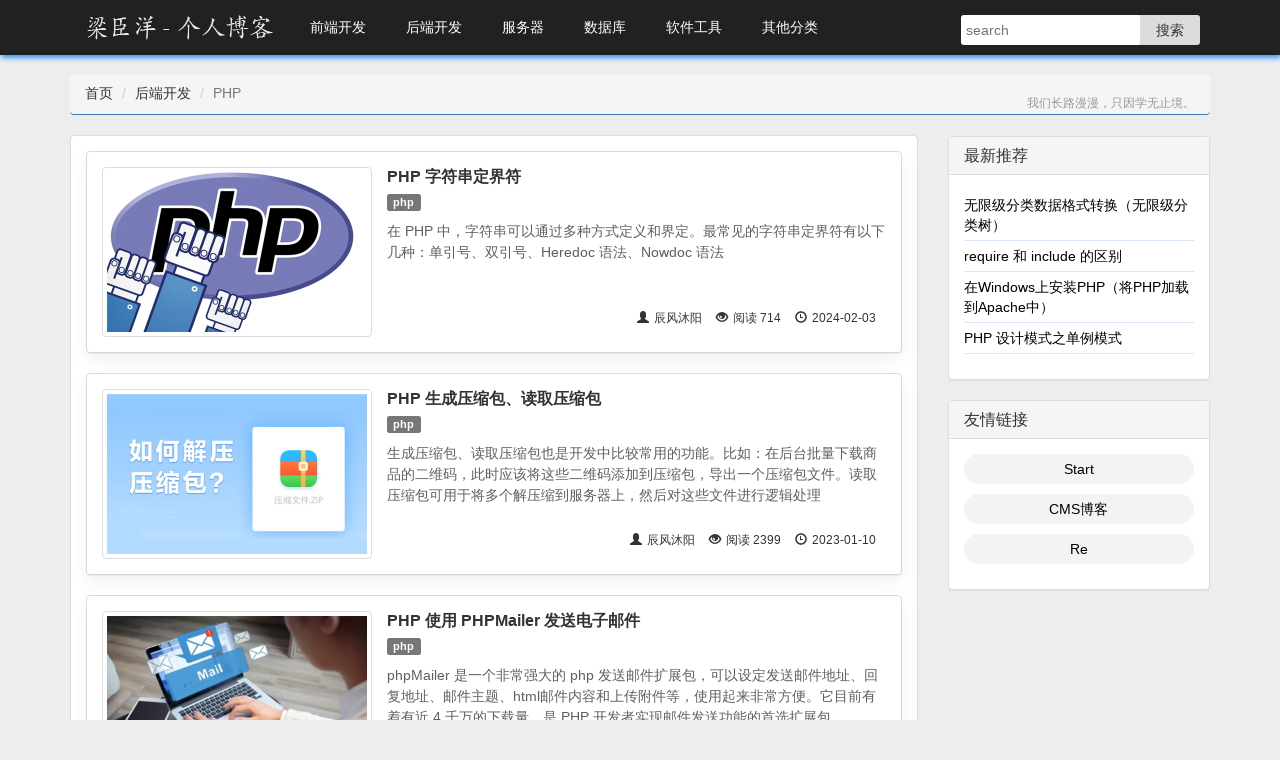

--- FILE ---
content_type: text/html; charset=utf-8
request_url: https://www.itqaq.com/index/cate/5.html
body_size: 5275
content:
<!DOCTYPE html>
<html>
<head>
	<meta charset="UTF-8">
	<title>PHP</title>
	<link href="/favicon.ico" rel="shortcut icon"/>
	<link href="/static/index/css/bootstrap.min.css" rel="stylesheet"/>
	<link href="/static/index/css/common.css" rel="stylesheet" />
	<link href="/static/index/css/article.css" rel="stylesheet" />
	<script src="/static/index/js/jquery.min.js"></script>
	<script src="/static/index/js/bootstrap.min.js"></script>
	<script src="/static/index/js/common.js"></script>
	<!-- 分页样式 -->
	<link href="/static/index/plugin/jquery.page.css" rel="stylesheet">
	<link href="/static/index/plugin/page.css" rel="stylesheet">
	<!-- 右侧浮动 -->
	<link href="/static/index/plugin/fixed/css/style.css" rel="stylesheet">
	<script src="/static/index/plugin/fixed/js/jquery.js"></script>
	<script src="/static/index/plugin/fixed/js/scroll.js"></script>
	<!-- 文章列表页样式调整 -->
	<link href="/static/index/css/public.css" rel="stylesheet">
	<link href="/static/index/css/list.css" rel="stylesheet">
</head>
<body style="overflow:scroll;overflow-x:hidden">
	<!-- 头部 -->
	<div class="w_header">
	<div class="container">
		<div class="w_header_top">
			<a href="/" class="w_logo"></a>
			<span class="w_header_nav">
				<ul>
										<li>
						<a href="/index/cate/1.html">前端开发</a>
												<ul>
														<li><a href="/index/cate/3.html">HTML</a></li>
														<li><a href="/index/cate/4.html">CSS</a></li>
														<li><a href="/index/cate/27.html">JavaScript</a></li>
														<li><a href="/index/cate/29.html">Vue</a></li>
														<li><a href="/index/cate/40.html">uni-app</a></li>
														<li><a href="/index/cate/30.html">JQuery</a></li>
														<li><a href="/index/cate/28.html">UI 框架</a></li>
													</ul>
											</li>
										<li>
						<a href="/index/cate/2.html">后端开发</a>
												<ul>
														<li><a href="/index/cate/5.html">PHP</a></li>
														<li><a href="/index/cate/7.html">Laravel</a></li>
														<li><a href="/index/cate/24.html">CMS</a></li>
														<li><a href="/index/cate/32.html">Composer</a></li>
														<li><a href="/index/cate/45.html">Golang</a></li>
														<li><a href="/index/cate/46.html">Python</a></li>
														<li><a href="/index/cate/6.html">ThinkPHP</a></li>
													</ul>
											</li>
										<li>
						<a href="/index/cate/8.html">服务器</a>
												<ul>
														<li><a href="/index/cate/14.html">Nginx</a></li>
														<li><a href="/index/cate/26.html">Linux</a></li>
														<li><a href="/index/cate/31.html">Apache</a></li>
													</ul>
											</li>
										<li>
						<a href="/index/cate/20.html">数据库</a>
												<ul>
														<li><a href="/index/cate/34.html">Redis</a></li>
														<li><a href="/index/cate/22.html">MySQL</a></li>
													</ul>
											</li>
										<li>
						<a href="/index/cate/21.html">软件工具</a>
												<ul>
														<li><a href="/index/cate/37.html">版本控制</a></li>
														<li><a href="/index/cate/33.html">开发工具</a></li>
														<li><a href="/index/cate/25.html">Navicat</a></li>
													</ul>
											</li>
										<li>
						<a href="/index/cate/23.html">其他分类</a>
												<ul>
														<li><a href="/index/cate/41.html">杂项</a></li>
														<li><a href="/index/cate/42.html">微擎</a></li>
														<li><a href="/index/cate/43.html">微信</a></li>
														<li><a href="/index/cate/44.html">支付宝</a></li>
														<li><a href="/index/cate/39.html">MacBook</a></li>
													</ul>
											</li>
										
				</ul>
			</span>
			<div class="w_search">
				<form action="/index/article/search.html">
					<div class="w_searchbox">
						<input type="text" name="keywords" value="" placeholder="search" required autocomplete="off" style="vertical-align: top;"/>
						<button>搜索</button>
					</div>
				</form>
			</div>
		</div>
	</div>
</div>
	
	<!-- 内容 -->
	<div class="w_container">
		<div class="container">
			<div class="row w_main_row">
				<ol class="breadcrumb w_breadcrumb" style="min-width: 690px;">
					<li><a href="/">首页</a></li>
										<li><a href="/index/cate/2.html">后端开发</a></li>
															<li class="active">PHP</li>
															<span class="w_navbar_tip">我们长路漫漫，只因学无止境。</span>
				</ol>
				
				<!-- 左侧 -->
				<div class="col-lg-9 col-md-9 w_main_left">
					<div class="panel panel-default">
						<div class="panel-body contentList">
							
														<div class="panel panel-default w_article_item">
								<div class="panel-body">
									<div class="row">
										<!-- 缩略图 -->
										<div class="col-xs-6 col-md-3 thumb-box">
											<a href="/index/646.html" class="thumbnail w_thumbnail">
												<img src="https://img.itqaq.com/art/thumb/d96ec2e9ec58b4cb8fe3366863796f84.png" alt="PHP 字符串定界符">
											</a>
										</div>

										<!-- 文章数据 -->
										<div class="art-box">
											<h4 class="media-heading">
												<a class="title" href="/index/646.html">PHP 字符串定界符</a>
											</h4>
											<p>
																								<a href="/index/tags/4.html" class="label label-default">php</a>
																							</p>
											<p class="w_list_overview overView">在 PHP 中，字符串可以通过多种方式定义和界定。最常见的字符串定界符有以下几种：单引号、双引号、Heredoc 语法、Nowdoc 语法</p>
											<p class="count_r">
												<span class="count"><i class="glyphicon glyphicon-user"></i>辰风沐阳</span>
												<span class="count"><i class="glyphicon glyphicon-eye-open"></i>阅读 714</span>
												<span class="count"><i class="glyphicon glyphicon-time"></i>2024-02-03</span>
											</p>
										</div>
										<!--  -->
									</div>
								</div>
							</div>
														<div class="panel panel-default w_article_item">
								<div class="panel-body">
									<div class="row">
										<!-- 缩略图 -->
										<div class="col-xs-6 col-md-3 thumb-box">
											<a href="/index/496.html" class="thumbnail w_thumbnail">
												<img src="https://img.itqaq.com/art/thumb/8f716d8d39d99b4f5e42528250416729.png" alt="PHP 生成压缩包、读取压缩包">
											</a>
										</div>

										<!-- 文章数据 -->
										<div class="art-box">
											<h4 class="media-heading">
												<a class="title" href="/index/496.html">PHP 生成压缩包、读取压缩包</a>
											</h4>
											<p>
																								<a href="/index/tags/4.html" class="label label-default">php</a>
																							</p>
											<p class="w_list_overview overView">生成压缩包、读取压缩包也是开发中比较常用的功能。比如：在后台批量下载商品的二维码，此时应该将这些二维码添加到压缩包，导出一个压缩包文件。读取压缩包可用于将多个解压缩到服务器上，然后对这些文件进行逻辑处理</p>
											<p class="count_r">
												<span class="count"><i class="glyphicon glyphicon-user"></i>辰风沐阳</span>
												<span class="count"><i class="glyphicon glyphicon-eye-open"></i>阅读 2399</span>
												<span class="count"><i class="glyphicon glyphicon-time"></i>2023-01-10</span>
											</p>
										</div>
										<!--  -->
									</div>
								</div>
							</div>
														<div class="panel panel-default w_article_item">
								<div class="panel-body">
									<div class="row">
										<!-- 缩略图 -->
										<div class="col-xs-6 col-md-3 thumb-box">
											<a href="/index/494.html" class="thumbnail w_thumbnail">
												<img src="https://img.itqaq.com/art/thumb/ec232136654bc24d5e8a93ae237448c2.png" alt="PHP 使用 PHPMailer 发送电子邮件">
											</a>
										</div>

										<!-- 文章数据 -->
										<div class="art-box">
											<h4 class="media-heading">
												<a class="title" href="/index/494.html">PHP 使用 PHPMailer 发送电子邮件</a>
											</h4>
											<p>
																								<a href="/index/tags/4.html" class="label label-default">php</a>
																							</p>
											<p class="w_list_overview overView">phpMailer 是一个非常强大的 php 发送邮件扩展包，可以设定发送邮件地址、回复地址、邮件主题、html邮件内容和上传附件等，使用起来非常方便。它目前有着有近 4 千万的下载量，是 PHP 开发者实现邮件发送功能的首选扩展包</p>
											<p class="count_r">
												<span class="count"><i class="glyphicon glyphicon-user"></i>辰风沐阳</span>
												<span class="count"><i class="glyphicon glyphicon-eye-open"></i>阅读 2506</span>
												<span class="count"><i class="glyphicon glyphicon-time"></i>2023-01-07</span>
											</p>
										</div>
										<!--  -->
									</div>
								</div>
							</div>
														<div class="panel panel-default w_article_item">
								<div class="panel-body">
									<div class="row">
										<!-- 缩略图 -->
										<div class="col-xs-6 col-md-3 thumb-box">
											<a href="/index/488.html" class="thumbnail w_thumbnail">
												<img src="https://img.itqaq.com/art/thumb/2f51aafaeb691925a0bd3d1af8052ea0.png" alt="PHP生成二维码【endroid/qr-code 4.x】">
											</a>
										</div>

										<!-- 文章数据 -->
										<div class="art-box">
											<h4 class="media-heading">
												<a class="title" href="/index/488.html">PHP生成二维码【endroid/qr-code 4.x】</a>
											</h4>
											<p>
																								<a href="/index/tags/4.html" class="label label-default">php</a>
																								<a href="/index/tags/29.html" class="label label-default">Composer</a>
																							</p>
											<p class="w_list_overview overView">生成二维码是平时项目开发中使用频率很高的一个功能，PHP生成二维码主流的扩展包为 endroid/qr-code，这个扩展包使用起来非常方便快捷，为了方便快速使用，本次特此记录一下，以后需要生成二维码直接从本文复制即可</p>
											<p class="count_r">
												<span class="count"><i class="glyphicon glyphicon-user"></i>辰风沐阳</span>
												<span class="count"><i class="glyphicon glyphicon-eye-open"></i>阅读 3525</span>
												<span class="count"><i class="glyphicon glyphicon-time"></i>2022-12-19</span>
											</p>
										</div>
										<!--  -->
									</div>
								</div>
							</div>
														<div class="panel panel-default w_article_item">
								<div class="panel-body">
									<div class="row">
										<!-- 缩略图 -->
										<div class="col-xs-6 col-md-3 thumb-box">
											<a href="/index/446.html" class="thumbnail w_thumbnail">
												<img src="https://img.itqaq.com/art/thumb/dcebcf7a6813217204b032753efa598b.png" alt="PHP 经纬度坐标相关计算方法">
											</a>
										</div>

										<!-- 文章数据 -->
										<div class="art-box">
											<h4 class="media-heading">
												<a class="title" href="/index/446.html">PHP 经纬度坐标相关计算方法</a>
											</h4>
											<p>
																								<a href="/index/tags/4.html" class="label label-default">php</a>
																							</p>
											<p class="w_list_overview overView">经纬度坐标相关计算方法在项目中使用的场景有很多，比如: 计算两个经纬度坐标间的距离，根据距离进行排序，经纬度范围查询等。本文记录封装的方法以及注意事项，以便下次可以准确无误的快速上手使用</p>
											<p class="count_r">
												<span class="count"><i class="glyphicon glyphicon-user"></i>辰风沐阳</span>
												<span class="count"><i class="glyphicon glyphicon-eye-open"></i>阅读 2109</span>
												<span class="count"><i class="glyphicon glyphicon-time"></i>2022-09-05</span>
											</p>
										</div>
										<!--  -->
									</div>
								</div>
							</div>
														<div class="panel panel-default w_article_item">
								<div class="panel-body">
									<div class="row">
										<!-- 缩略图 -->
										<div class="col-xs-6 col-md-3 thumb-box">
											<a href="/index/425.html" class="thumbnail w_thumbnail">
												<img src="https://img.itqaq.com/art/thumb/e01c537b695e930dcc027868803f16bc.png" alt="身份实名认证接口【阿里云云市场】">
											</a>
										</div>

										<!-- 文章数据 -->
										<div class="art-box">
											<h4 class="media-heading">
												<a class="title" href="/index/425.html">身份实名认证接口【阿里云云市场】</a>
											</h4>
											<p>
																								<a href="/index/tags/4.html" class="label label-default">php</a>
																								<a href="/index/tags/39.html" class="label label-default">阿里云</a>
																							</p>
											<p class="w_list_overview overView">最近在做一个手机 APP 项目，需要用到实名认证接口，这是公司在阿里云云市场找的一个接口（非阿里云官方接口）。传入姓名，身份证号二要素身份校验，高质量接口，直连接口实时核验，毫秒级响应，零缓存，校验验证。</p>
											<p class="count_r">
												<span class="count"><i class="glyphicon glyphicon-user"></i>辰风沐阳</span>
												<span class="count"><i class="glyphicon glyphicon-eye-open"></i>阅读 2471</span>
												<span class="count"><i class="glyphicon glyphicon-time"></i>2022-08-03</span>
											</p>
										</div>
										<!--  -->
									</div>
								</div>
							</div>
														<div class="panel panel-default w_article_item">
								<div class="panel-body">
									<div class="row">
										<!-- 缩略图 -->
										<div class="col-xs-6 col-md-3 thumb-box">
											<a href="/index/422.html" class="thumbnail w_thumbnail">
												<img src="https://img.itqaq.com/art/thumb/0750ebb0686958d65e89552651e64ef7.png" alt="Laravel Valet - macOS 极简主义者的开发环境">
											</a>
										</div>

										<!-- 文章数据 -->
										<div class="art-box">
											<h4 class="media-heading">
												<a class="title" href="/index/422.html">Laravel Valet - macOS 极简主义者的开发环境</a>
											</h4>
											<p>
																								<a href="/index/tags/4.html" class="label label-default">php</a>
																								<a href="/index/tags/6.html" class="label label-default">Laravel</a>
																								<a href="/index/tags/74.html" class="label label-default">homebrew</a>
																							</p>
											<p class="w_list_overview overView">Laravel Valet 是 macOS 极简主义者的开发环境。Laravel Valet 将您的 mac 配置为在您的机器启动时始终在后台运行 Nginx，然后使用 Dnsmasq，Valet 代理 *.test 域上的所有请求指向安装在本地计算机上的站点</p>
											<p class="count_r">
												<span class="count"><i class="glyphicon glyphicon-user"></i>辰风沐阳</span>
												<span class="count"><i class="glyphicon glyphicon-eye-open"></i>阅读 2796</span>
												<span class="count"><i class="glyphicon glyphicon-time"></i>2022-07-31</span>
											</p>
										</div>
										<!--  -->
									</div>
								</div>
							</div>
														<div class="panel panel-default w_article_item">
								<div class="panel-body">
									<div class="row">
										<!-- 缩略图 -->
										<div class="col-xs-6 col-md-3 thumb-box">
											<a href="/index/401.html" class="thumbnail w_thumbnail">
												<img src="https://img.itqaq.com/art/thumb/7ab8a002ef8a972ef347b218ba2e8bee.jpg" alt="fastadmin 动态下拉组件 SelectPage">
											</a>
										</div>

										<!-- 文章数据 -->
										<div class="art-box">
											<h4 class="media-heading">
												<a class="title" href="/index/401.html">fastadmin 动态下拉组件 SelectPage</a>
											</h4>
											<p>
																								<a href="/index/tags/75.html" class="label label-default">fastadmin</a>
																								<a href="/index/tags/5.html" class="label label-default">ThinkPHP</a>
																								<a href="/index/tags/48.html" class="label label-default">TP5.0</a>
																							</p>
											<p class="w_list_overview overView">FastAdmin 中的动态下拉列表使用的是优秀强大的 Selectpage 插件，FastAdmin 对其进行了二次开发。这个插件适合用于下拉框数据较多时，比如: 发布文章时选择哪个用户发布的。并且支持下拉多选，非常实用</p>
											<p class="count_r">
												<span class="count"><i class="glyphicon glyphicon-user"></i>辰风沐阳</span>
												<span class="count"><i class="glyphicon glyphicon-eye-open"></i>阅读 2583</span>
												<span class="count"><i class="glyphicon glyphicon-time"></i>2022-06-21</span>
											</p>
										</div>
										<!--  -->
									</div>
								</div>
							</div>
														<div class="panel panel-default w_article_item">
								<div class="panel-body">
									<div class="row">
										<!-- 缩略图 -->
										<div class="col-xs-6 col-md-3 thumb-box">
											<a href="/index/400.html" class="thumbnail w_thumbnail">
												<img src="https://img.itqaq.com/art/content/dfc1dd22980384dc04925ac6d3f064c2.png" alt="一张图解析 FastAdmin 中的表格列表">
											</a>
										</div>

										<!-- 文章数据 -->
										<div class="art-box">
											<h4 class="media-heading">
												<a class="title" href="/index/400.html">一张图解析 FastAdmin 中的表格列表</a>
											</h4>
											<p>
																								<a href="/index/tags/75.html" class="label label-default">fastadmin</a>
																								<a href="/index/tags/5.html" class="label label-default">ThinkPHP</a>
																								<a href="/index/tags/48.html" class="label label-default">TP5.0</a>
																							</p>
											<p class="w_list_overview overView">一张图解析 FastAdmin 中的表格列表的功能。该图片将表格列表页面分为多个区域，详细解释说明各个区域展示的内容和功能，根据图片上的数字索引查看对应功能说明即可，本文是在问答区文章的理解上自己做的总结</p>
											<p class="count_r">
												<span class="count"><i class="glyphicon glyphicon-user"></i>辰风沐阳</span>
												<span class="count"><i class="glyphicon glyphicon-eye-open"></i>阅读 3037</span>
												<span class="count"><i class="glyphicon glyphicon-time"></i>2022-06-20</span>
											</p>
										</div>
										<!--  -->
									</div>
								</div>
							</div>
														<div class="panel panel-default w_article_item">
								<div class="panel-body">
									<div class="row">
										<!-- 缩略图 -->
										<div class="col-xs-6 col-md-3 thumb-box">
											<a href="/index/394.html" class="thumbnail w_thumbnail">
												<img src="https://img.itqaq.com/art/thumb/5e3c36c1672e4409d4432184cee47659.png" alt="PHP 命令行指令">
											</a>
										</div>

										<!-- 文章数据 -->
										<div class="art-box">
											<h4 class="media-heading">
												<a class="title" href="/index/394.html">PHP 命令行指令</a>
											</h4>
											<p>
																								<a href="/index/tags/4.html" class="label label-default">php</a>
																							</p>
											<p class="w_list_overview overView">当我们在环境变量中的 Path 配置了 php 的安装路径后，我们就可以使用 php 的命令行指令了。通过 php 的命令后可以查看 php 的版本，模块，运行 PHP 文件等操作。最常用的指令：php -v，php -m，php --ini，php -i，php filename</p>
											<p class="count_r">
												<span class="count"><i class="glyphicon glyphicon-user"></i>辰风沐阳</span>
												<span class="count"><i class="glyphicon glyphicon-eye-open"></i>阅读 1906</span>
												<span class="count"><i class="glyphicon glyphicon-time"></i>2022-05-21</span>
											</p>
										</div>
										<!--  -->
									</div>
								</div>
							</div>
							
							<!-- 分页 -->
							<div id="page"><div class="prv fr"><a href="/index/cate/5.html?id=5&amp;page=2">&raquo;</a></div><div class="last fr"><a href="/index/cate/5.html?id=5&page=6">末页</a></div><ul class="pagingUl"> <li><a href="" class="activP">1</a></li><li><a href="/index/cate/5.html?id=5&amp;page=2">2</a></li><li><a href="/index/cate/5.html?id=5&amp;page=3">3</a></li><li><a href="/index/cate/5.html?id=5&amp;page=4">4</a></li><li><a href="/index/cate/5.html?id=5&amp;page=5">5</a></li><li><a href="/index/cate/5.html?id=5&amp;page=6">6</a></li> </ul><div class="first fr"><a href="/index/cate/5.html?id=5&page=1">首页</a></div><div class="prv fr"><a>&laquo;</a></div></div>						</div>
					</div>
				</div>

				<!-- 右侧 -->
				<div class="col-lg-3 col-md-3 w_main_right">
					<div class="panel panel-default">
						<div class="panel-heading">
							<h3 class="panel-title">最新推荐</h3>
						</div>
						<div class="panel-body">
							<ul class="list-unstyled sidebar">
																<li><a href="/index/157.html">无限级分类数据格式转换（无限级分类树）</a></li>
																<li><a href="/index/120.html">require 和 include 的区别</a></li>
																<li><a href="/index/76.html">在Windows上安装PHP（将PHP加载到Apache中）</a></li>
																<li><a href="/index/54.html">PHP 设计模式之单例模式</a></li>
															</ul>
						</div>
					</div>
						
					<!-- 友情链接 -->
					<div class="panel panel-default">
	<div class="panel-heading">
		<h3 class="panel-title">友情链接</h3>
	</div>
	<div class="panel-body">
		<div class="newContent">
			<ul class="list-unstyled sidebar shiplink">
								<li><a href="https://wqeeqw.github.io" target="_blank">Start</a></li>
								<li><a href="http://www.cms88.com" target="_blank">CMS博客</a></li>
								<li><a href="https://www.cnblogs.com/death-satan" target="_blank">Re</a></li>
							</ul>
		</div>
	</div>
</div>
				</div>
			</div>
		</div>
	</div>
	
	<!-- 尾部 -->
	<div class="w_foot">
	<div class="w_foot_copyright">
		Copyright &copy; 2026, www.itqaq.com. All Rights Reserved.
			</div>
</div>

<!-- live2d -->


<!-- 百度统计 -->
<script>
    var _hmt = _hmt || [];
    (function() {
      var hm = document.createElement("script");
      hm.src = "https://hm.baidu.com/hm.js?f1d0d6ed92759b1ddca56b89263027ec";
      var s = document.getElementsByTagName("script")[0]; 
      s.parentNode.insertBefore(hm, s);
    })();
</script>
</body>
</html>

--- FILE ---
content_type: text/css
request_url: https://www.itqaq.com/static/index/css/common.css
body_size: 2222
content:
html,body{
	height: 100%;
	background: #ededed;
}
*{
	box-sizing: border-box;
	-moz-box-sizing:border-box;
	-webkit-box-sizing: border-box;
}
a,a:hover{
	text-decoration: none;
	color: #333;
}
/********************头部开始*********************/
.w_header{
	height: 55px;
	margin-bottom: -55px;
	position: fixed;
	z-index:999;
	width: 100%;
	background: rgba(10, 10, 10, .9);
	box-shadow:1px 3px 5px #39F;
	/*opacity: .9;*/
}
.w_header_top{
	height: 55px;
}
.w_logo{
	width: 220px;
	height: 55px;
	background-image: url(../img/logo.png);
	background-repeat: no-repeat;
	background-position: center;
	float: left;
}
/*.w_slogan{
	display: inline-block;
	font-size: 30px;
	font-weight: 800;
	margin-top: 30px;
	margin-left: 20px;
}*/
.w_search{
	float: right;
	padding-right: 10px;
	padding-left: 10px;
	height: 80px;
}
.w_search .w_searchbox{
	margin-top: 15px;
	
}
.w_search .w_searchbox>input{
	border: none;
	height: 30px;
	padding: 5px;
	border-radius: 2px;
	font-size: 14px;
	border-top-left-radius: 3px;
	border-bottom-left-radius: 3px;
}
.w_search .w_searchbox>input:focus{
	outline: none;
}
.w_search .w_searchbox>button{
	border: none;
	height: 30px;
	margin-left: -5px;
	background-color: #DEDBDB;
	width: 60px;
	font-size: 14px;
	border-top-right-radius: 3px;
	border-bottom-right-radius: 3px;

}

.w_header_nav{
	/*display: inline-block;*/
	/*font-weight: 800;*/
	margin-top: 20px;
	/*margin-left: 20px;*/
}
.w_header_nav>ul{
	padding: 0px;
	margin: 0px;
}
.w_header_nav>ul>li{
	float: left;
	display: inline;
	/*position:relative;*/
	padding: 17.5px 0px;
}
.w_header_nav>ul>li>a{
	/*margin: 17.5px 0px;*/
	color: #eee;
	font-size:14px;
	/*font-weight:bold;*/
	text-transform:uppercase;
	line-height: 10px;
	height: 10px;
	width: 80px;
	display: inline-block;
	text-align: center;
	font-family:"Microsoft Yahei", "Helvetica Neue", Helvetica, Arial, sans-serif;
}
.w_header_nav>ul>li:hover{
	background: #999;
}
.w_header_nav>ul>li>a.active{
	color: #619d21;
}
/********************头部结束*********************/

/********************containner开始*********************/
.w_container{
	min-height: 100%;
	padding: 55px 0px 40px 0px;
}
.w_main_row{
	/*padding-left: 15px;
	padding-right: 15px;*/

}
.w_main_left{
	margin: 20px 0px;
	/*padding: 0px 10px 0px 0px;*/

}
.w_main_right{
	margin: 20px 0px;
	/*padding: 0px 0px 0px 10px;*/

}
/*.w_carousel{
	margin-bottom: 20px;
}*/
.w_carousel .carousel-inner img{
	width: 100%;
	height: 350px;
}
/*博主置顶*/
.contenttop:hover{
	border: 1px #FF5E52 solid;
}
.contenttop>a{
	display: block;
	padding: 0px 15px 15px 20px;
}
.contenttop strong{
    background-color: #FF5E52;
    margin: -1px 0 0 0;
    display: inline-block;
    padding: 4px 15px;
    color: #fff;
    font-size: 14px;
    font-weight: normal;
}
.contenttop .title{
    color: #FF5E52;
    font-size: 20px;
    font-weight: normal;
    margin-top: 14px;
}
.contenttop .overView{
	color: #999;
    margin-bottom: 0;
}
/*公告*/
.sitetip:hover{
	border: 1px #8EC55F solid;
}
.sitetip>a{
	display: block;
	padding: 0px 15px 15px 20px;
}
.sitetip strong{
    background-color: #8EC55F;
    margin: -1px 0 0 0;
    display: inline-block;
    padding: 4px 15px;
    color: #fff;
    font-size: 14px;
    font-weight: normal;
}
.sitetip .title{
    color: #8EC55F;
    font-size: 20px;
    font-weight: normal;
    margin-top: 14px;
}
.sitetip .overView{
	color: #999;
    margin-bottom: 0;
}

.contentList .title{
	font-size: 16px;
	color: #333;
	font-weight:600;
}
.contentList a.title:hover{
	color: #337AB7;
}
.contentList .label{
	margin-right: 10px;
}

.contentList .overView{
	color: #555;
	line-height:1.5;
	color: #5f5f5f;
}
.count{
	margin-right: 10px;
	font-size:12px;
}
.count>i{
	margin-right: 5px;
}
.count>a{
	color: #5f5f5f;
}
.contentleft{
	width:75%;
	float: left;
}
.contentList .contentImage{
	float: right;
}
.contentList .contentImage .row{
	margin: 0px;
}
.contentList .contentImage .row .thumbnail{
	margin: 0px;
	padding: 0px;
}
.contentList .contentImage img{
    width: 160px;
    height: 160px;
}

.labelList{
	padding: 0px;
}
.labelList .label{
	float: left;
	margin: 5px;
	font-size: 14px;
}
.list-unstyled{
	padding-left:0px;
	list-style:none;
	margin-top:0px;
	margin-bottom:10px;
}
.sidebar li{
	border-bottom:1px solid #d8e6f8;
	padding:5px 0px;
}
.sidebar li a{
	font-size:14px;
	color:#000;
}
.sidebar li a:hover{
	color: #337AB7;
}
.shiplink li{
	background: #F3F3F3;
	/*border-radius: 50%;*/
    text-align: center;
    border-bottom: none;

    border-radius: 100px;
    margin-bottom: 10px;
}
.contentList .panel-body{
	box-shadow: 0px 8px 18px rgba(0,0,0,0.06);
	transition: all .2s ease-out;
}
.contentList .panel-body:hover{
	box-shadow: 0px 8px 18px rgba(0,0,0,0.15);
	transition: all .2s ease-out;
}

/********************containner结束*********************/
/********************底部开始*********************/
.w_foot{
	height: 40px;

	margin-top: -40px;
}
.w_foot_link{
	height: 110px;
	background: #DDD;
	text-align: center;
	font-family: "微软雅黑";
	padding-top: 10px;
}
.w_foot_copyright{
	height: 40px;
	text-align: center;
	padding-top: 10px;
	background: #414141;
	color:#b2bcc5;
	font-size:13px;
}
.w_foot_copyright>a{
	color:#b2bcc5;
	text-decoration:none;
	font-size:13px;
}

/* totop */
.toTop{position:fixed;bottom:10px;right:20px; z-index:999;display:none; font-size:16px;cursor: pointer;overflow:hidden;visibility:visible; background-color:#fff;border: 1px solid #d9d9d9;color: #9c9c9c;font-size: 16px;width: 38px;height: 38px;line-height: 38px;text-align: center; text-decoration:none;_position:absolute;_top:expression(documentElement.scrollTop + documentElement.clientHeight-this.offsetHeight)}
.toTop:hover{ color:#fff; text-decoration:none; background-color:#999}


/*导航条*/
.w_breadcrumb{
	margin: 20px 15px 0px 15px;
	height: 40px;
	border-bottom: #337ab7 1px solid;
}
.w_navbar_tip{
	float: right;
	color: #999;
	font-size: 12px; font-weight: normal; 
	line-height: 40px; height: 40px;
}

@media only screen and (min-width:100px) and (max-width:768px){
	.w_carousel .carousel-inner img{
		width: 100%;
		height: 200px;
	}
	.w_logo{
	    background: url(../img/logo0.png) no-repeat center;
        width: 55px;
	}
	.w_header_nav>ul>li>a{width: 50px;}
}

/**
 * 彩色边框标签云
 */
.colour-tags .labelList a {
	display: inline-block;
	margin-right: 4px;
	margin-bottom: 10px;
	padding: 5px 10px;
	font-size: 12px;
	font-weight: bold;
	border-width: 1px;
	border-style: solid;
	border-radius: 4px;
	background-color: #fff;
}
.colour-tags .labelList a .badge {
	font-size: 8px;
	margin-left: 5px;
}

/* 彩色边框标签云 end */

--- FILE ---
content_type: text/css
request_url: https://www.itqaq.com/static/index/css/article.css
body_size: 414
content:
.w_list_overview{
	margin: 0 15px;
}
.w_thumbnail{
	margin-bottom: 0px;
}
.w_article_item .w_thumbnail img{
	width: 160px;
	height: 160px;
}
.w_article_item .row{
	position: relative;
}
.count_r{
	position: absolute;
    right: 0px;
    bottom: 0px;
	text-align: right;	
	margin-right: 15px;
	
}
.w_article_item .panel-body{
	box-shadow: 0px 8px 18px rgba(0,0,0,0.06);
	transition: all .2s ease-out;
}
.w_article_item .panel-body:hover{
	box-shadow: 0px 8px 18px rgba(0,0,0,0.15);
	transition: all .2s ease-out;
}


--- FILE ---
content_type: text/css
request_url: https://www.itqaq.com/static/index/plugin/jquery.page.css
body_size: 376
content:
@charset "utf-8";
/*样式参考*/
a {
    text-decoration: none;
}

#page {
    height: 50px;
    display: table;
    margin: 0 auto;
}

.page {
    text-align: center;
}

.fl {
    float: left;
}

.fr {
    float: right;
}

.pagingUl {
    float: right;
    padding: 0;
    margin: 0;
    list-style: none;
    height: 30px;
}

.pagingUl li {
    float: left;
    width: 30px;
    height: 30px;
    background: #fff;
    text-align: center;
    margin-right: 5px;
    border-radius: 5px
}

.pagingUl li a {
    display: inline-block;
    width: 30px;
    height: 30px;
    text-align: center;
    line-height: 28px;
    color: #666;
    font-size: 12px;
    border-radius: 5px
}

.prv,
.next {
    width: 30px;
    height: 30px;
    text-align: center;
    line-height: 30px;
    cursor: pointer;
    background: #fff;
    padding: 0 5px;
    border-radius: 5px;
}

.prv {
    margin-right: 10px;
}

.first,
.last {
    /*width: 30px;*/
    height: 30px;
    font-size: 12px;
    text-align: center;
    line-height: 30px;
    /*border: 1px solid #ddd;*/
    cursor: pointer;
    background: #fff;
    padding: 0 5px;
    border-radius: 5px;
    margin-right: 10px;
}

.prv:hover,
.next:hover,
.first:hover,
.last:hover,
.pagingUl li a:hover,
.activP {
    background-color: #000!important;
    color: #fff!important;
}


--- FILE ---
content_type: text/css
request_url: https://www.itqaq.com/static/index/plugin/page.css
body_size: 294
content:
@charset "utf-8";

/* 修改分页样式 */
#page {
	height: auto;
	margin-top: 20px;
}
.fr a {
	display:inline-block;
	width:30px;
	height:30px;
	text-align: center;
}
.fr a:hover {
	color: #fff;
}
.next.fr, .prv.fr {
	width: auto;
	height: auto;
	padding: 0;
	margin-right: 5px;
}
.first, .last {
	height: auto;
	padding: 0;
	margin-right: 5px;
}

.fr.first a, .fr.last a {
	width: 40px;
}


--- FILE ---
content_type: text/css
request_url: https://www.itqaq.com/static/index/plugin/fixed/css/style.css
body_size: 450
content:
#moquu_top, #moquu_wxin,#moquu_wshare {
	z-index:2;
	width:30px;
	height:30px;
	right:10px;
	position:fixed;
	cursor:pointer;
	_position:absolute;
	_bottom:auto;
	_top:expression(eval(document.documentElement.scrollTop+document.documentElement.clientHeight-this.offsetHeight-(parseInt(this.currentStyle.marginTop,10)||0)-(parseInt(this.currentStyle.marginBottom,10)||0)))
}

#moquu_wxin { bottom:130px; right:10px;
}
#moquu_wxin a {
	background:url(../images/sbtn.png) 0 0px;
	right:0;
	float:left;
	width:30px;
	height:30px;
	text-indent:-9999px
}
#moquu_wxin a:hover {
	background:url(../images/sbtn.png) -30px -0px
}
#moquu_wshare {bottom:100px; right:10px;
}
#moquu_wshare a {
	background:url(../images/sbtn.png) 0 -30px;
	width:30px;
	height:30px;
	right:0;
	float:left;
	text-indent:-9999px
}
#moquu_wshare a:hover {
	background:url(../images/sbtn.png) -30px -30px
}

.moquu_wxin,.moquu_wshare {
	position:relative;
	z-index:2
}
.moquu_wxin a:hover .moquu_wxinh,.moquu_wshare a:hover .moquu_wshareh {
	display:block
}
.moquu_wxin .moquu_wxinh {
	position:absolute;
	display:none;
	right:30px;
	bottom:0px;
	width:70px;
	height:30px;
	background:url(../images/fankui.png) 0 0 no-repeat #ff6060;
	color:#FFF; border-radius:4px 0 0 4px;
}
.moquu_wshare .moquu_wshareh {
	position:absolute;
	display:none;
	right:36px;
	bottom:-85px;
	width:100px;
	height:120px;
	background:url(../images/weixin.png) no-repeat
}


#topcontrol{background:#4c4c4c; height:30px; width:30px; border-radius:4px;}

--- FILE ---
content_type: text/css
request_url: https://www.itqaq.com/static/index/css/public.css
body_size: 609
content:
/**
 * 公共样式文件
 *
 * 二级导航
 */

.w_header_nav > ul {
    width: 1120px;
	white-space:nowrap !important;
}
.w_header_nav > ul > li {
	position: relative;
	padding-top: 0;
	padding-bottom: 0;
}
.w_header_nav > ul > li > a {
	height: 55px;
	line-height: 55px;
	color: white !important;
}

.w_header_nav > ul > li > ul {
	min-width: 100%;
	position: absolute;
	top: 100%;
	padding-left: 0;
	text-align: center;
	list-style: none;
	background: #fff;
	z-index: 990;
	display: none;
}
.w_header_nav > ul > li > ul > li a {
	display: inline-block;
	width: 100%;
	padding: 10px 15px;
}
.w_header_nav > ul > li > ul > li > a:hover {
	color: red;
}
.w_header_nav > ul > li:hover > ul{
	color: red !important;
	display: block;
}
.w_header_nav > ul > li > a {
	width: auto;
	padding: 0 20px;
}

/**
 * 返回顶部
 */
#topcontrol {
	bottom: 55px !important;
}

/**
 * 隐藏屏幕小于768px时出现的logo
 */
@media only screen and (max-width: 768px) and (min-width: 100px){
	.w_logo {
	    display: none;
	}
}

/**
 * 文章列表中的发布人昵称、阅读量、发布时间滑过变为小手
 */
span.count {
	cursor: pointer;
}

/**
 * 屏幕宽度小于1200px时隐藏搜索框
 */
@media screen and (max-width: 1200px) {
	.w_searchbox {
		display: none;
	}
}

/**
 * 设定导航菜单高度
 */
.w_header .container {
    height: 55px;
}

--- FILE ---
content_type: text/css
request_url: https://www.itqaq.com/static/index/css/list.css
body_size: 847
content:
/**
 * 分类详情页、文章列表页样式
 */

/**
 * 缩略图尺寸控制在 260x160
 */
.w_article_item .w_thumbnail img {
    width: 260px;
    height: 160px;
}
.contentList .thumb-box {
	width: 300px;
}

/**
 * 文章自适应屏幕宽度处理
 */
.contentList .art-box {
	width: 813px;
}
.w_main_left {
	min-width: 815px;
}
@media screen and (max-width: 1200px) {
	.w_searchbox {
		display: none;
	}
	.w_main_left, .w_main_right {
		min-width: 970px;
	}
}
@media screen and (max-width: 992px) {
	.w_main_left, .w_main_right {
		min-width: 720px;
	}
	.contentList .art-box {
	    max-width: 674px;
	}
	.contentList .art-box .w_list_overview {
		max-height: 60px;
		/*border: 1px solid red;*/
		overflow: hidden;
	}
}

/* 内容区域右侧使其对齐 */
.w_main_right {
	margin-top: 13px;
}

/**
 * 文章列表简介超出部分隐藏
 */
div.art-box p.w_list_overview {
	height: 83px;
	overflow: hidden;
}

--- FILE ---
content_type: application/javascript
request_url: https://www.itqaq.com/static/index/js/common.js
body_size: 447
content:
var $backToTopEle=$('<a href="javascript:void(0)" class="Hui-iconfont toTop" title="返回顶部" alt="返回顶部" style="display:none">^^</a>').appendTo($("body")).click(function(){
	$("html, body").animate({ scrollTop: 0 }, 120);
});
var backToTopFun = function() {
	var st = $(document).scrollTop(), winh = $(window).height();
	(st > 0)? $backToTopEle.show(): $backToTopEle.hide();
	/*IE6下的定位*/
	if(!window.XMLHttpRequest){
		$backToTopEle.css("top", st + winh - 166);
	}
};
	$(function(){
		$(window).on("scroll",backToTopFun);
		backToTopFun();
	});
